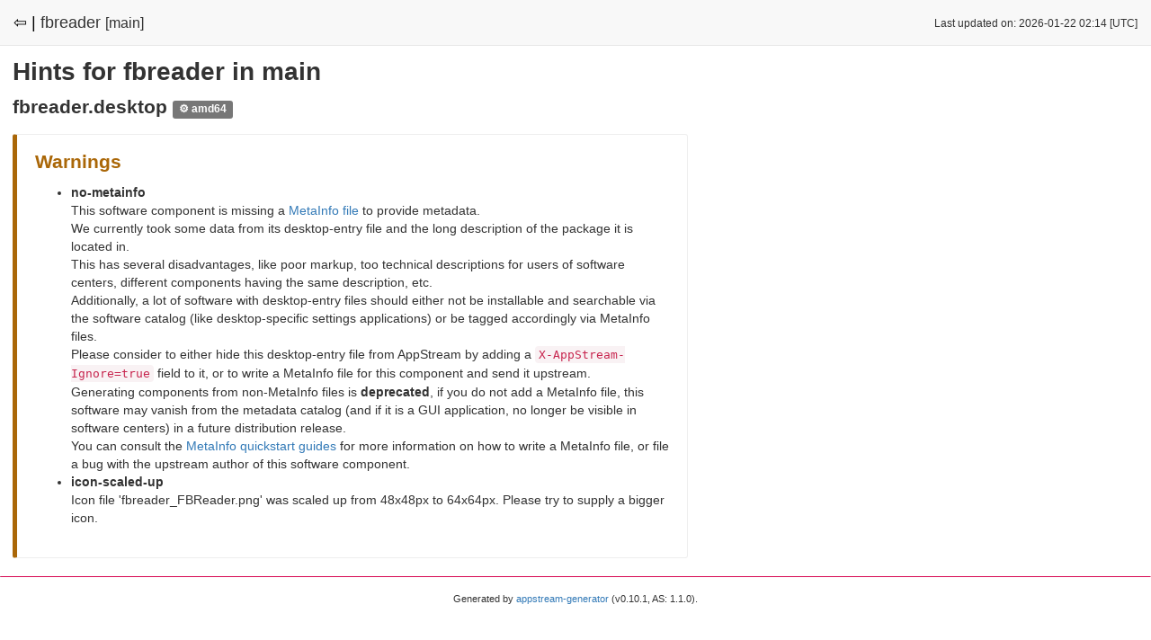

--- FILE ---
content_type: text/html
request_url: https://appstream.debian.org/sid/main/issues/fbreader.html
body_size: 1251
content:
<!DOCTYPE html>
<html lang="en">
  <head>
    <meta charset="utf-8">
    <meta http-equiv="X-UA-Compatible" content="IE=edge">
    <meta name="viewport" content="width=device-width, initial-scale=1">
    <meta name="description" content="">
    <meta name="author" content="">

    <title>AppStream Report for Debian - Issues for fbreader in sid/main</title>

    <link href="https://appstream.debian.org/static/css/style.css" rel="stylesheet" type="text/css" />
    <link rel="shortcut icon" href="https://appstream.debian.org/static/img/favicon.png">

    
  </head>

<body>
<div class="headbar">
  <div class="headbar-content avoidwrap">
    
<span style="font-size:18px;"><a href="index.html" style="color: #000000;">⇦ |</a></span>
<span>fbreader</span> <span style="font-size:16px;">[main]</span>

  </div>
  <div class="headbar-content-right avoidwrap">
    
<small>Last updated on: 2026-01-22 02:14 [UTC]</small>

  </div>
</div>

<div class="content">
  
<h1>Hints for fbreader in main</h1>

<div class="wrapper">


<h2>
  fbreader.desktop
  
    <span style="font-size:12px;" class="label label-neutral">⚙ amd64</span>
  
</h2>

  

  
  <div class="infobox infobox-warning">
    <h2>Warnings</h2>
    <ul class="list-group">
      
        <li class="list-group-item list-group-item-info">
        <strong>no-metainfo</strong><br/>
        This software component is missing a <a href="https://freedesktop.org/software/appstream/docs/chap-Metadata.html#sect-Metadata-GenericComponent">MetaInfo file</a> to provide metadata.<br/>
We currently took some data from its desktop-entry file and the long description of the package it is located in.<br/>
This has several disadvantages, like poor markup, too technical descriptions for users of software centers, different components having the same description, etc.<br/>
Additionally, a lot of software with desktop-entry files should either not be installable and searchable via the software catalog (like desktop-specific settings applications) or be tagged accordingly via MetaInfo files.<br/>
Please consider to either hide this desktop-entry file from AppStream by adding a <code>X-AppStream-Ignore=true</code> field to it, or to write a MetaInfo file for this component and send it upstream.<br/>
Generating components from non-MetaInfo files is <b>deprecated</b>, if you do not add a MetaInfo file, 
this software may vanish from the metadata catalog (and if it is a GUI application, no longer be visible in software centers) in a future distribution release.<br>
You can consult the <a href="http://freedesktop.org/software/appstream/docs/chap-Quickstart.html">MetaInfo quickstart guides</a> for more information on how to write a MetaInfo file, 
or file a bug with the upstream author of this software component.

        </li>
      
        <li class="list-group-item list-group-item-info">
        <strong>icon-scaled-up</strong><br/>
        Icon file 'fbreader_FBReader.png' was scaled up from 48x48px to 64x64px. Please try to supply a bigger icon.
        </li>
      
    </ul>
  </div>
  

  



</div>

</div>

<hr />

<footer>
<p style="font-size:0.8em;">
    Generated by <a href="https://github.com/ximion/appstream-generator">appstream-generator</a> (v0.10.1, AS: 1.1.0).
</p>

</footer>

</body>
</html>
